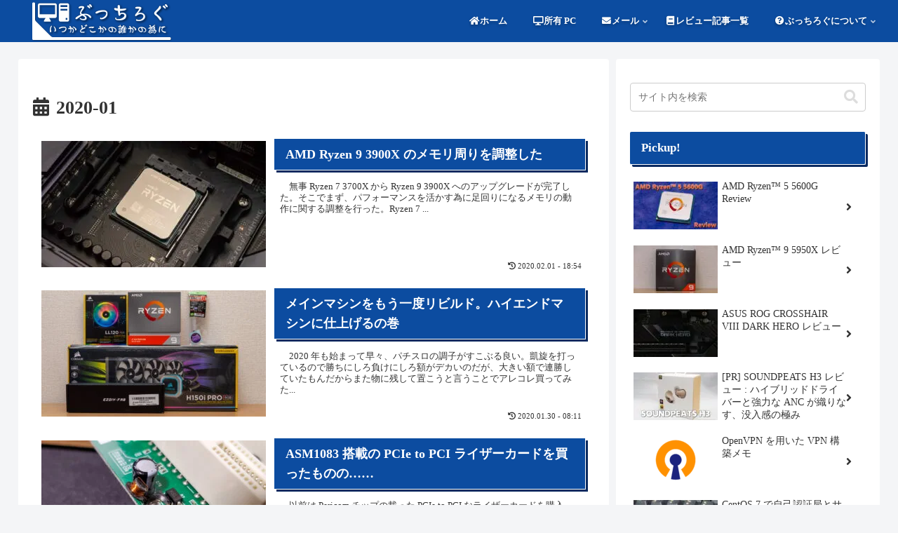

--- FILE ---
content_type: text/html; charset=utf-8
request_url: https://www.google.com/recaptcha/api2/aframe
body_size: 268
content:
<!DOCTYPE HTML><html><head><meta http-equiv="content-type" content="text/html; charset=UTF-8"></head><body><script nonce="WDOhUnOGRKTODivHtQOTrg">/** Anti-fraud and anti-abuse applications only. See google.com/recaptcha */ try{var clients={'sodar':'https://pagead2.googlesyndication.com/pagead/sodar?'};window.addEventListener("message",function(a){try{if(a.source===window.parent){var b=JSON.parse(a.data);var c=clients[b['id']];if(c){var d=document.createElement('img');d.src=c+b['params']+'&rc='+(localStorage.getItem("rc::a")?sessionStorage.getItem("rc::b"):"");window.document.body.appendChild(d);sessionStorage.setItem("rc::e",parseInt(sessionStorage.getItem("rc::e")||0)+1);localStorage.setItem("rc::h",'1769216321460');}}}catch(b){}});window.parent.postMessage("_grecaptcha_ready", "*");}catch(b){}</script></body></html>

--- FILE ---
content_type: application/javascript; charset=utf-8;
request_url: https://dalc.valuecommerce.com/app3?p=887177015&_s=https%3A%2F%2Fbucci.bp7.org%2Farchives%2Fdate%2F2020%2F01%2F&vf=iVBORw0KGgoAAAANSUhEUgAAAAMAAAADCAYAAABWKLW%2FAAAAMElEQVQYV2NkFGP4nxEnyXCt5yMD47pi3v%2B9FU8Zzs%2FnZ2DM5er6P%2FOcE0ODhgkDABslDmXxDk%2BpAAAAAElFTkSuQmCC
body_size: 1008
content:
vc_linkswitch_callback({"t":"69741940","r":"aXQZQAAIZBYNO-vyCooERAqKCJQE2w","ub":"aXQZPwAKrnMNO%2BvyCooBbQqKBtjMhg%3D%3D","vcid":"69u-iUKhuIJ9qRO-1S7rmdk5PEryQtoQit4pT8MuEtY_--170g64XMhHZRujawHR","vcpub":"0.549910","l":4,"shopping.yahoo.co.jp":{"a":"2821580","m":"2201292","g":"1e041d818c"},"p":887177015,"paypaymall.yahoo.co.jp":{"a":"2821580","m":"2201292","g":"1e041d818c"},"tsukumo.co.jp":{"a":"2348206","m":"2097626","g":"0e72aec58c"},"valuecommerce.ne.jp":{"a":"2803077","m":"4","g":"b91f42b486"},"www.amazon.co.jp":{"a":"2236822","m":"2366370","g":"9c45217fac","sp":"tag%3Dvc-22%26linkCode%3Dure"},"s":2435543,"approach.yahoo.co.jp":{"a":"2821580","m":"2201292","g":"1e041d818c"},"valuecommerce.com":{"a":"2803077","m":"4","g":"b91f42b486"},"paypaystep.yahoo.co.jp":{"a":"2821580","m":"2201292","g":"1e041d818c"},"mini-shopping.yahoo.co.jp":{"a":"2821580","m":"2201292","g":"1e041d818c"},"shopping.geocities.jp":{"a":"2821580","m":"2201292","g":"1e041d818c"}})